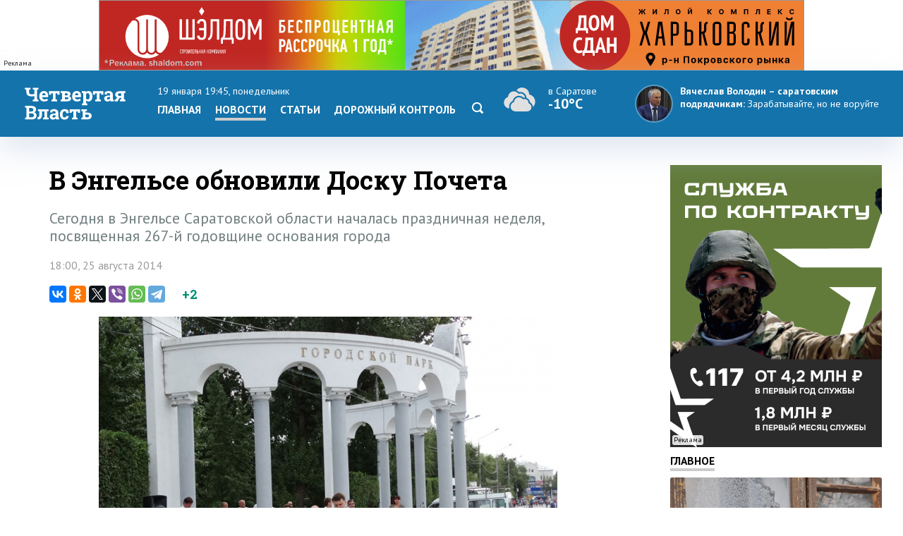

--- FILE ---
content_type: text/html; charset=windows-1251
request_url: https://www.4vsar.ru/news/51881.html
body_size: 10325
content:
<html>
    <head>
	    <title>В Энгельсе обновили Доску Почета</title>
		<meta http-equiv="Content-Type" content="text/html; charset=windows-1251" charset="windows-1251" />
		<link rel="image_src" href="https://www.4vsar.ru/i/news/big/114719.jpg" />
<meta property="og:image" content="https://www.4vsar.ru/i/news/big/114719.jpg" />
		<meta property="og:title" content='В Энгельсе обновили Доску Почета' />
		 
		<meta name="Keywords" lang="ru" content="День города, Доска почета, Энгельс" />
		<meta name="Description" content="Сегодня в Энгельсе Саратовской области началась праздничная неделя, посвященная 267-й годовщине основания города" />
				<link rel="amphtml" href="/amp/51881.html" /><link rel="canonical" href="/news/51881.html"/>		<link rel="apple-touch-icon-precomposed" sizes="57x57" href="/favicon/apple-touch-icon-57x57.png" />
		<link rel="apple-touch-icon-precomposed" sizes="114x114" href="/favicon/apple-touch-icon-114x114.png" />
		<link rel="apple-touch-icon-precomposed" sizes="72x72" href="/favicon/apple-touch-icon-72x72.png" />
		<link rel="apple-touch-icon-precomposed" sizes="144x144" href="/favicon/apple-touch-icon-144x144.png" />
		<link rel="apple-touch-icon-precomposed" sizes="60x60" href="/favicon/apple-touch-icon-60x60.png" />
		<link rel="apple-touch-icon-precomposed" sizes="120x120" href="/favicon/apple-touch-icon-120x120.png" />
		<link rel="apple-touch-icon-precomposed" sizes="76x76" href="/favicon/apple-touch-icon-76x76.png" />
		<link rel="apple-touch-icon-precomposed" sizes="152x152" href="/favicon/apple-touch-icon-152x152.png" />
		<link rel="icon" type="image/png" href="/favicon/favicon-196x196.png" sizes="196x196" />
		<link rel="icon" type="image/png" href="/favicon/favicon-96x96.png" sizes="96x96" />
		<link rel="icon" type="image/png" href="/favicon/favicon-32x32.png" sizes="32x32" />
		<link rel="icon" type="image/png" href="/favicon/favicon-16x16.png" sizes="16x16" />
		<link rel="icon" type="image/png" href="/favicon/favicon-128.png" sizes="128x128" />
		<meta name="application-name" content="Четвертая Власть"/>
		<meta name="msapplication-TileColor" content="#FFFFFF" />
		<meta name="msapplication-TileImage" content="/favicon/mstile-144x144.png" />
		<meta name="msapplication-square70x70logo" content="/favicon/mstile-70x70.png" />
		<meta name="msapplication-square150x150logo" content="/favicon/mstile-150x150.png" />
		<meta name="msapplication-wide310x150logo" content="/favicon/mstile-310x150.png" />
		<meta name="msapplication-square310x310logo" content="/favicon/mstile-310x310.png" />
		<meta name="theme-color" content="#fff" />
		<meta name="yandex-verification" content="26c3d67876f123c7" />
				 
		<link href="//fonts.googleapis.com/css?family=Roboto+Slab:400,700&subset=latin,cyrillic,cyrillic-ext" rel="stylesheet" type="text/css" />
    	<link href="//fonts.googleapis.com/css?family=PT+Sans:400,700,400italic,700italic&subset=latin,cyrillic-ext" rel="stylesheet" type="text/css" />
	     
	    <meta name="viewport" content="width=device-width, initial-scale=1.0, user-scalable=no, minimum-scale=1.0, maximum-scale=1.0" />
		<link href="/templates/default/style/css/reset.css" media="screen" rel="stylesheet" type="text/css" />
		<link href="/templates/default/style/css/style_bg_blue2019.css?06052024" media="screen" rel="stylesheet" type="text/css" />
		<link rel="stylesheet" href="/templates/default/style/css/print.css?161019" type="text/css" media="print" />
		
		 

	    <link href="/templates/default/style/css/adaptive2019.css?180919" media="screen" rel="stylesheet" type="text/css" />
		<script src="https://ajax.googleapis.com/ajax/libs/jquery/2.2.0/jquery.min.js"></script>
		<link href="https://ajax.googleapis.com/ajax/libs/jqueryui/1.8/themes/base/jquery-ui.css" rel="stylesheet" type="text/css"/>
		<script src="/templates/default/js/jquery-ui.min.js"></script>
		<link rel="stylesheet" href="/templates/default/js/datepicker.css" />
		<script src="/templates/default/js/datepicker-ru.js" charset="utf-8"></script>
		<link rel="stylesheet" href="/templates/default/style/css/lightslider.css" />
		<script src="/templates/default/js/lightslider.js"></script>
		<script src="/templates/default/js/jquery.sticky-kit.min.js"></script>
		<script src="/templates/default/js/scripts.js?040920" charset="utf-8"></script>
<!-- Yandex.RTB -->
<script>window.yaContextCb=window.yaContextCb||[]</script>
<script src="https://yandex.ru/ads/system/context.js" async></script>
		<script type="application/ld+json">{"@context":"http://schema.org","@type":"NewsArticle","mainEntityOfPage":{"@type":"WebPage","@id":"https://www.4vsar.ru/news/51881.html"},"headline":"В Энгельсе обновили Доску Почета","name":"В Энгельсе обновили Доску Почета","description":"Сегодня в Энгельсе Саратовской области началась праздничная неделя, посвященная 267-й годовщине основания города","datePublished":"2014-08-25T18:00:00+04:00","dateModified":"2014-08-25T18:00:00+04:00","isAccessibleForFree":"true","author":{"@type":"Organization","name":"Четвертая власть"},"publisher":{"@type":"Organization","name":"Четвертая власть","logo":{"@type":"ImageObject","url":"/templates/default/style/img/amplogo.png","width":"180","height":"180"}}}</script>				 		<script>
						var lightning = true;
					
		function setLightning() {
			$("table.lenta tr.usual").addClass("invisible");
					
					var i = 0;
					$( "table.lenta tr.lightning" ).each(function( index ) {
						if(!$(this).hasClass("daterow"))
						i = i+1;
						if(i > 10)
							 $( this ).addClass("invisible");
							
					});
		}
		
		function setUsual() {
			var i = 0;
					$( "table.lenta tr" ).each(function( index ) {
						i = i+1;
						if(i > 10)
							 $( this ).addClass("invisible");
							
					});
		}
			 $(function() {
	    
				 $('#sandwichA').click(function(){
					 $("#menuCell, #weatherCell").slideToggle(500);
						$(this).toggleClass('open');
					
				});
				
				
				$("input[name='lightning']").on('change', function() {
		 
				 if ($(this).is(':checked')) {
					$.post("/json/lenta.php?usual=0").done();
					$("table.lenta tr.usual").addClass("invisible");
					setLightning();
					lightning = true;
				 } else {
					 $.post("/json/lenta.php?usual=1").done();
					$("table.lenta tr.usual").removeClass("invisible");
					lightning = lightning = false;
					setUsual();
				 }
			 });
				
				
				if(lightning == true ) {
					setLightning();
					 
				
				} else {
					
					 setUsual();
				
				}
				
					 
			});
			
			function showfeed2() {
				if(lightning == true) {
					var i = 0;
					$( "table.lenta tr.lightning.invisible" ).each(function( index ) {
						i = i+1;
						if(i > 10)
							$( this ).addClass("invisible");
						else 
							$( this ).removeClass("invisible");
							
					});
					if(i == 0)
						$("tr.button").css("display", "none");
				} else {
					var i = 0;
					$( "table.lenta tr.lightning.invisible, tr.usual.invisible" ).each(function( index ) {
						i = i+1;
						if(i > 10)
							$( this ).addClass("invisible");
						else 
							$( this ).removeClass("invisible");
							
					});
					if(i == 0)
						$("tr.button").css("display", "none");
				}
				
			}
		</script>
		
			</head>
	<body class="int">	
 
<!-- Yandex.Metrika counter -->
<script type="text/javascript" >
   (function(m,e,t,r,i,k,a){m[i]=m[i]||function(){(m[i].a=m[i].a||[]).push(arguments)};
   m[i].l=1*new Date();k=e.createElement(t),a=e.getElementsByTagName(t)[0],k.async=1,k.src=r,a.parentNode.insertBefore(k,a)})
   (window, document, "script", "https://mc.yandex.ru/metrika/tag.js", "ym");

   ym(217420, "init", {
        clickmap:true,
        trackLinks:true,
        accurateTrackBounce:true,
        webvisor:true,
        trackHash:true
   });
</script>
<noscript><div><img src="https://mc.yandex.ru/watch/217420" style="position:absolute; left:-9999px;" alt="" /></div></noscript>
<!-- /Yandex.Metrika counter -->
 

<!--LiveInternet counter--><script type="text/javascript"><!--
document.write("<a href='http://www.liveinternet.ru/click' "+
"target=_blank><img src='//counter.yadro.ru/hit?t14.10;r"+
escape(document.referrer)+((typeof(screen)=="undefined")?"":
";s"+screen.width+"*"+screen.height+"*"+(screen.colorDepth?
screen.colorDepth:screen.pixelDepth))+";u"+escape(document.URL)+
";"+Math.random()+
"' alt='' title='LiveInternet: показано число просмотров за 24"+
" часа, посетителей за 24 часа и за сегодня' "+
"border='0' width='1' height='1' align='right'><\/a>")
//--></script><!--/LiveInternet-->
 <div class="banner static top2"><div class="adinfo">Реклама</div><noindex>
						
						 
						<div class="resp-container">
							 
								<iframe src="/i/banners/besprozent2/besprozent_1000x100_4vsar_Canvas.html" frameborder="0" scrolling="no"></iframe>
							
						</div></noindex></div>	    <div id="header">
		    <div class="block">
			
			<div class="table">
				<div class="cell">
				    <a href="/"><span id="logo_vector"></span></a>
					<a href="/"><span id="logo_vector_mobile"></span></a>
					<div id="sandwichA">
						<span></span>
						<span></span>
						<span></span>
					</div>
					<div id="sandwich"></div>
					<div id="close"></div>
				</div>
				<div id="menuCell" class="cell">				 <span class="date">19 января 19:45, понедельник</span>
					<ul class="menu">
				<li><a href="/">Главная</a><li><a href="/news" class="selected">Новости</a></li><li><a href="/articles">Статьи</a><li><a href="/dorkontrol">Дорожный контроль</a></li> <li><a href="/searcher" class="search"><svg enable-background="new 0 0 512 512"  id="Layer_1" version="1.1" viewBox="0 0 512 512"   xml:space="preserve" xmlns="http://www.w3.org/2000/svg" xmlns:xlink="http://www.w3.org/1999/xlink"><path d="M497.913,497.913c-18.782,18.782-49.225,18.782-68.008,0l-84.862-84.863c-34.889,22.382-76.13,35.717-120.659,35.717  C100.469,448.767,0,348.312,0,224.383S100.469,0,224.384,0c123.931,0,224.384,100.452,224.384,224.383  c0,44.514-13.352,85.771-35.718,120.676l84.863,84.863C516.695,448.704,516.695,479.131,497.913,497.913z M224.384,64.109  c-88.511,0-160.274,71.747-160.274,160.273c0,88.526,71.764,160.274,160.274,160.274c88.525,0,160.273-71.748,160.273-160.274  C384.657,135.856,312.909,64.109,224.384,64.109z"></path></svg></a></li></ul>
					 
				</div>
				<div id="weatherCell" class="cell" >
					<a href="/weather" class="weatherLink">
						<div class="weather">
							<span><span class="svg" title="Пасмурно"><svg style="height: 40px;" viewBox="0 0 55 38"   xmlns="http://www.w3.org/2000/svg"><path fill-rule="evenodd" clip-rule="evenodd" d="M47.001 23c0-4.84-3.438-8.876-8.004-9.8a9.5 9.5 0 0 0-17.025-5.494 9.91 9.91 0 0 1 3.55 2.474 7.694 7.694 0 0 1 1.934-.25c4.008 0 7.372 3.155 7.868 7.256l.079.65c2.468.902 4.317 3.183 4.635 5.943 2.331 1.25 3.84 3.688 3.956 6.37A9.97 9.97 0 0 0 47.001 23Zm-42 1.27v-.088C5 24.121 4.999 24.058 5 24c.099-3.06 1.936-5.829 4.629-6.963l.821-.347.172-.919C11.363 11.847 14.63 9 18.386 9c2.194 0 4.309.98 5.802 2.687l.673.77.954-.283a5.735 5.735 0 0 1 1.64-.245c2.983 0 5.507 2.389 5.884 5.497a6.91 6.91 0 0 0-1.838.172A8.627 8.627 0 0 0 25.358 15c-4.06 0-7.573 2.9-8.488 6.919-2.938 1.347-4.869 4.39-4.869 7.696 0 .827.123 1.627.35 2.383-3.965-.093-7.35-3.496-7.35-7.728Zm33.869 1.16-.738-.352-.06-.84c-.193-2.701-2.397-4.818-5.019-4.818-.462 0-.93.068-1.392.202l-.809.234-.571-.636A6.637 6.637 0 0 0 25.358 17c-3.188 0-5.96 2.352-6.587 5.593l-.146.76-.696.286c-2.35.963-3.928 3.365-3.928 5.976 0 3.414 2.738 6.187 6 6.385.125.008.377 0 .377 0h15.988c2.96 0 5.635-2.45 5.635-5.518 0-2.163-1.228-4.145-3.131-5.053Z" fill="#E0E0E0"></path></svg></span>  <span class="now">в Саратове</span><br/><span class="temp">-10°C</span></span></div>
					</a>
				</div>
				<div class="cell">
									<div class="quote">
				<a href="https://www.4vsar.ru/news/volodin---saratovskim-podryadchikam-zarabatyvaite-199959/">
				    <img src="/i/news/small/452815.jpg" />
				    
					<span class="author">Вячеслав Володин – саратовским подрядчикам:</span> 				    <span class="text">Зарабатывайте, но не воруйте</span></a>
				</div>
								
				</div>
			 
			
			
			
			 
				
			 </div>
			 
			</div>
		</div>
	 
		<div id="subheader">
		    <div class="block">
			
			  <div class="row">
			  
		 					    <div class="col">
						<span class="date">19 января 19:45						</span>
						<span class="weather">
						
						
						<span>в <a href="/weather">Саратове</a></span> <span title="Пасмурно"><svg style="height: 16px;" viewBox="0 0 55 38"   xmlns="http://www.w3.org/2000/svg"><path fill-rule="evenodd" clip-rule="evenodd" d="M47.001 23c0-4.84-3.438-8.876-8.004-9.8a9.5 9.5 0 0 0-17.025-5.494 9.91 9.91 0 0 1 3.55 2.474 7.694 7.694 0 0 1 1.934-.25c4.008 0 7.372 3.155 7.868 7.256l.079.65c2.468.902 4.317 3.183 4.635 5.943 2.331 1.25 3.84 3.688 3.956 6.37A9.97 9.97 0 0 0 47.001 23Zm-42 1.27v-.088C5 24.121 4.999 24.058 5 24c.099-3.06 1.936-5.829 4.629-6.963l.821-.347.172-.919C11.363 11.847 14.63 9 18.386 9c2.194 0 4.309.98 5.802 2.687l.673.77.954-.283a5.735 5.735 0 0 1 1.64-.245c2.983 0 5.507 2.389 5.884 5.497a6.91 6.91 0 0 0-1.838.172A8.627 8.627 0 0 0 25.358 15c-4.06 0-7.573 2.9-8.488 6.919-2.938 1.347-4.869 4.39-4.869 7.696 0 .827.123 1.627.35 2.383-3.965-.093-7.35-3.496-7.35-7.728Zm33.869 1.16-.738-.352-.06-.84c-.193-2.701-2.397-4.818-5.019-4.818-.462 0-.93.068-1.392.202l-.809.234-.571-.636A6.637 6.637 0 0 0 25.358 17c-3.188 0-5.96 2.352-6.587 5.593l-.146.76-.696.286c-2.35.963-3.928 3.365-3.928 5.976 0 3.414 2.738 6.187 6 6.385.125.008.377 0 .377 0h15.988c2.96 0 5.635-2.45 5.635-5.518 0-2.163-1.228-4.145-3.131-5.053Z" fill="#E0E0E0"></path></svg></span>   <span class="temp">-10°C</span></span>			     
			</span></div>
						 
			<div class="col">	
				<span class="currency">
					<span class="usd">Доллар</span> <b>63.71</b> 					<span  class="euro">Евро</span>	<b>70.02</b>  
									</span>
			</div>
			<div class="col">
				<a href="https://vk.com/4vsar"><img src="/templates/default/style/img/social/vk.png"  alt="vk"  height="22" /></a>
				
			<a href="https://twitter.com/4vsar"><img src="/templates/default/style/img/social/twitter_w.png" alt="twitter"  height="22" /></a>
			<a href="https://www.facebook.com/4vsar.ru/"><img src="/templates/default/style/img/social/facebook.png" alt="facebook"  height="22" /></a>
		 
		 
				<a href="/rss/index.php"><img src="/templates/default/style/img/social/rss.png" alt="rss" height="22" /></a>
						 
						 <form action="/searcher" method="GET"  class="search">
  <input id="search" name="q" type="text" placeholder="Что будем искать?"><input id="search_submit"  type="submit" />
  </form>
			</div>
					 					  </div>

		    </div>
		</div>
		 <div class="matNav">
    	</div> 
	   
<div id="content">
		    <div class="block">
		        <div class="bigleft news">
					<div class="newsWrapper"> 
				      				    <h1 class="mh1">В Энгельсе обновили Доску Почета</h1>
				 				 <div class="pre">Сегодня в Энгельсе Саратовской области началась праздничная неделя, посвященная 267-й годовщине основания города</div>	
				  <p class="date" style="margin-bottom: 20px;">18:00, 25 августа 2014</p>
		<script type="text/javascript" async src="//yastatic.net/es5-shims/0.0.2/es5-shims.min.js" charset="utf-8"></script>
<script type="text/javascript" async src="//yastatic.net/share2/share.js" charset="utf-8"></script>
<div class="share">
 <span class="ya-share2 ya"  data-services="vkontakte,odnoklassniki,twitter,viber,whatsapp,telegram" data-counter=""></span>
 <span class="rating"><span class="score">+2</span>
</span>

</div>
					<div id="slider" style="margin: 20px 0 0 0"> 
					<ul id="lightSlider">
					<li data-thumb="/i/gallery/3067/small/27945.jpg"><img src="/i/gallery/3067/big/27945.jpg"  style="display: block;    margin: 0 auto; width: auto;    max-width: 100%; width: auto;    max-width: 100%;" title="В Энгельсе обновили Доску Почета" /></li><li data-thumb="/i/gallery/3067/small/27946.jpg"><img src="/i/gallery/3067/big/27946.jpg"  style="display: block;    margin: 0 auto; width: auto;    max-width: 100%; width: auto;    max-width: 100%;" title="В Энгельсе обновили Доску Почета" /></li><li data-thumb="/i/gallery/3067/small/27947.jpg"><img src="/i/gallery/3067/big/27947.jpg"  style="display: block;    margin: 0 auto; width: auto;    max-width: 100%; width: auto;    max-width: 100%;" title="В Энгельсе обновили Доску Почета" /></li><li data-thumb="/i/gallery/3067/small/27948.jpg"><img src="/i/gallery/3067/big/27948.jpg"  style="display: block;    margin: 0 auto; width: auto;    max-width: 100%; width: auto;    max-width: 100%;" title="В Энгельсе обновили Доску Почета" /></li><li data-thumb="/i/gallery/3067/small/27949.jpg"><img src="/i/gallery/3067/big/27949.jpg"  style="display: block;    margin: 0 auto; width: auto;    max-width: 100%; width: auto;    max-width: 100%;" title="В Энгельсе обновили Доску Почета" /></li>			         
        
    </ul></div>
					<div id="text"><p>
	Сегодня в Энгельсе Саратовской области началась праздничная неделя, посвященная 267-й годовщине основания города. Традиционно в первый ее день состоялось торжественное открытие обновленной Доски Почета района.</p><div class="YaDirect seealso_banner"><!-- Yandex.RTB R-A-168646-4 -->
<div id="yandex_rtb_R-A-168646-4"></div>
<script type="text/javascript">
    (function(w, d, n, s, t) {
        w[n] = w[n] || [];
        w[n].push(function() {
            Ya.Context.AdvManager.render({
                blockId: "R-A-168646-4",
                renderTo: "yandex_rtb_R-A-168646-4",
                async: true
            });
        });
        t = d.getElementsByTagName("script")[0];
        s = d.createElement("script");
        s.type = "text/javascript";
        s.src = "//an.yandex.ru/system/context.js";
        s.async = true;
        t.parentNode.insertBefore(s, t);
    })(this, this.document, "yandexContextAsyncCallbacks");
</script></div>
<p>
	В церемонии открытия приняли руководители района <strong>Дмитрий Лобанов, Андрей Куликов</strong>, глава&nbsp; Энгельса <strong>Сергей Горевский</strong>, представители депутатского корпуса, общественность, жители района.<br />
	Обращаясь к представителям лучших трудовых коллективов и самым достойным гражданам, получившим свидетельства о занесении на Доску почета, Дмитрий Лобанов подчеркнул, что их успехи преумножают славу родного края. &laquo;У всех вас золотые руки и волевой характер. За вашими достижениями стоят годы кропотливого труда. Каждый из вас - это гордость и достояние Энгельса&raquo;, - сказал он в своем выступлении.</p>
<p>
	На Доску почета были занесены 13 предприятий, организаций и учреждений Энгельсского района и 13 имен покровчан, внесших весомый вклад в развитие и процветание муниципалитета.</p>
<p>
	Пятый год подряд на церемонии открытия обновлённой Доски Почёта вручается переходящий Кубок &laquo;За трудовые достижения&raquo;. В этом году этой награды удостоено ОАО Энгельсское опытно-конструкторское бюро &laquo;Сигнал&raquo; им. А.И. Глухарева. Также новыми именами пополнилась районная Книга Почёта.<br />
	Звания &laquo;Почётный гражданин Энгельсского муниципального района&raquo; присвоены доктору технических наук, заместителю директора по организационно-воспитательной работе Энгельсского технологического института СГТУ им. Ю.А. Гагарина <strong>Марине Кардаш</strong> и ветерану профсоюзного движения работников здравоохранения Энгельсского района, отличнику здравоохранения <strong>Александре&nbsp; Шаповаловой</strong>.</p>
<p>
	Впереди еще 6 праздничных дней, каждый из которых порадует калейдоскопом творческих проектов и шоу-программ. В программу праздничного дня 30 августа будут включены карнавальная зарисовка &laquo;Путешествие по миру сказок народов Покровска&raquo;, выступление сводного хора школ искусств Энгельсского муниципального района, праздничное шествие &laquo;Город нашей гордости!&raquo; Кульминацией мероприятий, посвященных главному празднику покровчан, станет выступление певицы <strong>Нюши</strong> и фейерверк.</p>
</p></div><div class="telegram-welcome"><span class="text">Не пропустите главное - подпишитесь на Telegram-канал</span> <a href="https://t.me/Vlast4plus"><span class="t-icon"></span>Подписаться</a></div> <div class="share shareBottom">
 <a class="print" onclick="window.print();"></a>
 <span class="ya-share2 ya"  data-services="vkontakte,odnoklassniki,twitter,viber,whatsapp,telegram" data-counter=""></span>
 <span class="rating">Оцените новость<span class="score">+2</span>
 <a onclick="rating(51881, 'minus');"  class="minus"><img src="/templates/default/style/img/minus.png" /></a> <a onclick="rating(51881, 'plus');" class="plus"><img src="/templates/default/style/img/plus.png" /></a></span>

</div>
 <p class="tags"><a href="/tags/engels.html">Энгельс</a>, <a href="/tags/den-goroda.html">День города</a>, <a href="/tags/doska-pocheta.html">Доска почета</a></p>	 <!-- Yandex.RTB R-A-168646-2 -->
<div class="YaDirect" id="yandex_rtb_R-A-168646-2"></div>
<script type="text/javascript">
    (function(w, d, n, s, t) {
        w[n] = w[n] || [];
        w[n].push(function() {
            Ya.Context.AdvManager.render({
                blockId: "R-A-168646-2",
                renderTo: "yandex_rtb_R-A-168646-2",
                async: true
            });
        });
        t = d.getElementsByTagName("script")[0];
        s = d.createElement("script");
        s.type = "text/javascript";
        s.src = "//an.yandex.ru/system/context.js";
        s.async = true;
        t.parentNode.insertBefore(s, t);
    })(this, this.document, "yandexContextAsyncCallbacks");
</script>
 	 		 <div class="related"> 
			            <h1>Похожие публикации</h1>
			 
						<div class="relatedblock"><div class="wrap"><div><a href="/news/v-engelse-iz-za-krestnogo-hoda-172463/"><div class="img"><img src="/i/news/big/398833.jpg"  alt="В Энгельсе из-за крестного хода изменят схему движения автобуса" title="В Энгельсе из-за крестного хода изменят схему движения автобуса" /></div></a></div><div><a href="/news/v-engelse-iz-za-krestnogo-hoda-172463/"><h2>В Энгельсе из-за крестного хода изменят схему движения автобуса</h2></a></div></div></div><div class="relatedblock"><div class="wrap"><div><a href="/news/v-engelse-srabotala-sistema-pvo-172049/"><div class="img"><img src="/i/news/big/397875.jpg"  alt="В Энгельсе сработала система ПВО. Проверяются сообщения о взрывах" title="В Энгельсе сработала система ПВО. Проверяются сообщения о взрывах" /></div></a></div><div><a href="/news/v-engelse-srabotala-sistema-pvo-172049/"><h2>В Энгельсе сработала система ПВО. Проверяются сообщения о взрывах</h2></a></div></div></div><div class="relatedblock"><div class="wrap"><div><a href="/news/v-engelse-v-dtp-postradali-171872/"><div class="img"><img src="/i/news/big/397435.jpg"  alt="В Энгельсе в ДТП пострадали водители «Лады» и «Опеля»" title="В Энгельсе в ДТП пострадали водители «Лады» и «Опеля»" /></div></a></div><div><a href="/news/v-engelse-v-dtp-postradali-171872/"><h2>В Энгельсе в ДТП пострадали водители «Лады» и «Опеля»</h2></a></div></div></div>						 
						 </div>
	
			

 
			 
					 
	</div>
			 
				</div>
				<div class="right"> 
				
				<div class="banner static c9   b10 />
				"><div class="adinfo">Реклама</div><noindex><a href="https://contract.gosuslugi.ru/" target="_blank"><img src="/i/banners/banner_1768395017.png"  width="300"  height="400"  border="0" title="" alt=""></a></noindex></div>				<div class="heading"><a href="/main">Главное</a></div>
						 				<div class="article"><a href="/news/v-saratovskoi-oblasti-moroz-nemnogo-203932/">
				    <div class="imgWrap"><img src="/i/news/big/460288.jpg"  alt="В Саратовской области мороз немного отступит и вернется в конце недели" title="В Саратовской области мороз немного отступит и вернется в конце недели"  /></div>
					<div>
						
						 
							<p><h2>В Саратовской области мороз немного отступит и вернется в конце недели</h2></p>
						 
						</a>
					</div>
				</div> 
								<div class="article"><a href="/news/tysyachi-saratovcev-okynylis-v-proryb-203921/">
				    <div class="imgWrap"><img src="/i/news/big/460264.jpg"  alt="Тысячи саратовцев окунулись в прорубь в честь праздника Крещения" title="Тысячи саратовцев окунулись в прорубь в честь праздника Крещения"  /></div>
					<div>
						
						 
							<p><h2>Тысячи саратовцев окунулись в прорубь в честь праздника Крещения</h2></p>
						 
						</a>
					</div>
				</div> 
								<div class="article"><a href="/news/v-engelse-na-pojare-v-203915/">
				    <div class="imgWrap"><img src="/i/news/big/460252.jpg"  alt="В Энгельсе на пожаре в десятиэтажке погиб грудной ребенок" title="В Энгельсе на пожаре в десятиэтажке погиб грудной ребенок"  /></div>
					<div>
						
						 
							<p><h2>В Энгельсе на пожаре в десятиэтажке погиб грудной ребенок</h2></p>
						 
						</a>
					</div>
				</div> 
								 
			 
				  	<div class="heading"><span>Популярное</span></div>
								<div class="section">
				<div class="tabs">
				    <a class="selected">за 24 часа</a><a>за неделю</a>									</div>
							 
				<div class="box visible"><ul class="pop">				    <li>
					    <span class="place">1</span>
					    <a href="/news/nad-saratovskoi-oblastu-likvidirovali-29-203911/" class="title">Над Саратовской областью ликвидировали 29 БПЛА</a> 
		 
					</li>
				 				    <li>
					    <span class="place">2</span>
					    <a href="/news/depytat-kalinin-zayavil-o-namerenii-203922/" class="title">Депутат Калинин заявил о намерении проверить реготделение «Справедливой России»</a> 
		 
					</li>
				 				    <li>
					    <span class="place">3</span>
					    <a href="/news/glava-sk-izychit-opravdanie-gycylyaka-203914/" class="title">Глава СК изучит оправдание Гуцуляка по делу о самоуправстве в «Волжском прайде»</a> 
		 
					</li>
				 				    <li>
					    <span class="place">4</span>
					    <a href="/news/izvestnyi-avtobloger-posetil-selo-loh-203918/" class="title">Известный автоблогер посетил село Лох и подарил машину волонтеру</a> 
		 
					</li>
				 				    <li>
					    <span class="place">5</span>
					    <a href="/news/v-saratovskoi-oblasti-17-ychastnikov-203930/" class="title">В Саратовской области 17 участников СВО получили работу в органах власти</a> 
		 
					</li>
				 </ul></div><div class="box"><ul class="pop">				    <li>
					    <span class="place">1</span>
					    <a href="/news/v-saratovskoi-oblasti-ojidaut-tymany-203777/" class="title">В Саратовской области ожидают туманы и снежные заносы</a> 
		 
					</li>
				 				    <li>
					    <span class="place">2</span>
					    <a href="/news/pod-pygachevom-legkovyshky-razorvalo-na-203793/" class="title">Под Пугачевом легковушку разорвало на части после ДТП с фурой. Двое погибли</a> 
		 
					</li>
				 				    <li>
					    <span class="place">3</span>
					    <a href="/news/my-v-shoke-saratovskii-syd-203893/" class="title">«Мы в шоке!». Саратовский суд оправдал Михаила Гуцуляка по делу о самоуправстве</a> 
		 
					</li>
				 				    <li>
					    <span class="place">4</span>
					    <a href="/news/depytat-saratovskoi-obldymy-artem-chebotarev-203902/" class="title">Депутат Саратовской облдумы Артем Чеботарев выходит из «Справедливой России»</a> 
		 
					</li>
				 				    <li>
					    <span class="place">5</span>
					    <a href="/news/v-saratove-engelse-i-balashove-203824/" class="title">В Саратове, Энгельсе и Балашове намерены пересмотреть приватизацию ряда объектов</a> 
		 
					</li>
				 </ul></div>			 </div>
			 		<div id="smi_teaser_10882">
    <center><a href="http://24smi.info">Новостной агрегатор 24СМИ</a></center>
</div>

<script type="text/JavaScript" encoding="utf8">
 (function() {
 var sm = document.createElement("script");
 sm.type = "text/javascript";
 sm.async = true;
 sm.src = "//jsn.24smi.net/1/e/10882.js";
 var s = document.getElementsByTagName("script")[0];
 s.parentNode.insertBefore(sm, s);})();
</script>
<style>
.smiimg10882 img {
    width: 100%;
}
</style>
				 
				 <div class="sticky"></div>
				 </div> 
			</div>
		</div> 
<div id="socialLine">
	<div class="block"> 
		<div class="footer-social-icons">
				<a class="footer-social-vk" href="https://vk.com/4vsar" target="_blank"></a>
				 
                <a class="footer-social-ok" href="https://ok.ru/group/51983309078618" target="_blank"></a>
				<a class="footer-social-tw" href="https://twitter.com/4vsar/" target="_blank"></a>
            </div>
	</div>
</div>
 
<div id="footer">
		    <div class="block"><!-- Yandex.Metrika informer -->
<a href="https://metrika.yandex.ru/stat/?id=217420&amp;from=informer"
target="_blank" rel="nofollow"><img src="https://informer.yandex.ru/informer/217420/3_1_FFFFFFFF_EFEFEFFF_0_pageviews"
style="width:88px; height:31px; border:0;" align="right" alt="Яндекс.Метрика" title="Яндекс.Метрика: данные за сегодня (просмотры, визиты и уникальные посетители)" class="ym-advanced-informer" data-cid="217420" data-lang="ru" /></a>
<!-- /Yandex.Metrika informer --> 
<a href="https://webmaster.yandex.ru/sqi?host=www.4vsar.ru"><img width="88" height="31" alt="" align="right"  border="0" style="margin-right: 5px" src="https://yandex.ru/cycounter?www.4vsar.ru&theme=light&lang=ru"/></a>
			 <span class="age" style="top: 16px;right: 210px;">18+</span>
			    <ul class="topmenu">
				    <li><a href="/contacts">Контакты</a></li>  
										<li><span><span href="tel:+78452659977">+7 (8452) 65-99-77</span> и <span  href="tel:+78452659967">65-99-67</span></span></li>
					<li><a  href="mailto:4vsaratov@gmail.com" style="color:#1473ab">4vsaratov@gmail.com</a></li> 
				</ul></div>
				<div style="clear: both; height: 1px; background: #ccc">&nbsp;</div>
				 <div class="block">
				 
				<p>Интернет-газета "Четвертая Власть"
Cвидетельство о регистрации СМИ Эл №ФС77-45905 от 20 июля 2011 года, выдано Федеральной службой по надзору в сфере связи, информационных технологий и массовых коммуникаций.</p>
<p>При любом использовании материалов гиперссылка на сайт обязательна.</p>
<p>Мнение авторов публикаций может не совпадать с позицией редакции. За содержание материалов, размещенных в разделах "Блоги" и "Свободная трибуна", а также за комментарии пользователей ресурса редакция ответственности не несет.
</p>
<p>Учредитель ООО «МедиаСтар». Директор &mdash; Гурин Николай Александрович. Главный редактор &mdash; Майоров Максим Петрович</p>
<p><a href="/privacy-policy" style="color: #333">Политика конфиденциальности</a></p>
 
   			</div>
		</div>
		<div id="topbutton">
		<a id="linkbutton"><i></i><span id="text">наверх</span></a><a href="/" class="home"><img src="/templates/default/style/img/home.png" title="На главную" /></a>
	</div>
 		<link rel="stylesheet" href="/js/fancybox3/jquery.fancybox.min.css" />
		<script src="/js/fancybox3/jquery.fancybox.min.js"></script>
		<script src="/js/notify.min.js?1801"></script>
				<script src="/js/comments/comments.js?200521-1"></script>
		<link href="/js/comments/comments.css?200521-1" media="screen" rel="stylesheet" type="text/css" /> 

				<script type="text/javascript">
 	function loadComments() {
			 
			widget();
			$(".commnetsPanel").remove();
			var url =  window.location.href;
					
					var r = url.search( /#comments/i );
					  if(r == "-1") { 
						history.pushState(null, null,  url + "#comments");
						ym(217420, 'hit', url + '#comments', {referer: url});
					  }
		}
	 
			 	if(location.hash === '#comments') {
  comments(51881);
 		$target = $("#comments");

	 $('html, body').animate({ scrollTop: $("#comments").offset().top }, 500); 
	 

 

		 
		}
				 
		$(function() {
		 		$("#slider").css("width", $("#slider").css("width"));
		
		if($("#slider").css("width") != '700px') {
 
	 $( "#lightSlider li img" ).each(function() {
	 $(this).css('width', 'auto');
$(this).css('max-width', '100%');
$(this).css('max-height', false);
});
		}
		
		$('#lightSlider').lightSlider({
    gallery: true,
    item: 1,
    loop:true,
	 adaptiveHeight: true,
	
    slideMargin: 0,
    thumbItem:5});
 
		
 
 	

	
	 });
 
</script>
 
	</body>
	 
</html>

--- FILE ---
content_type: text/css
request_url: https://www.4vsar.ru/templates/default/style/css/adaptive2019.css?180919
body_size: 3240
content:
 

 @media screen and (max-width: 480px) {
 .print { display: none }
 .top { height: auto; max-height: 100px}
 .top img { width: 100%; height: auto;}
  .top iframe { width: 100%; height: auto;   min-width: 100%; 
        width: 100px;
        *width: 100%; }
 .swf { display: none}
 .c11 { padding-bottom: 1em}
 .c1 { padding-right: 0;}
 .invisible { display: none}
 #topbutton { display: none !important }
 .matNav { display: none}
 .block { width: auto}
 .quote { display: none}
  #menu { display: none}
  
    .heading i { display: block; height: 1em;}
    .heading a.button { float: none; margin: 0.5em 0;}
      
  .int   .block { width: auto !important}
  .leftcenter { display: block; padding-right: 0;}
    .leftcenter { display: block;}
	#comments { margin-left: 0}
  .table {display: block;   }
	    	.colspan .infographic  .cell { display: block; width: auto }
			.lenta td.load { border: none; text-align: center; padding-right: 0 !important;}
	 
     .lenta td:last-child { padding-right: 0}
 		.lenta td.load a {     display: block; 
    text-align: center;
    font-weight: normal;
    text-align: center;
    padding: 0.5em 0;
     margin-top: 1em;
    background-color: #fafafa;
    color: #3968a3;
    cursor: pointer;
    border-radius: 2px;
    transition: background .15s ease-out;}
			.colspan .infographic  .cell:last-child { padding-left: 0}
		.colspan .infographic  .cell:first-child { padding-right: 0}
			.lenta .button { display: table-row}
			#scf { display: none}
			
			.relatedblock .wrap div { display: table-cell; vertical-align: top; }
			
			  .relatedblock img { width: 90px; margin-right: 0; margin-right: 1em; height: auto;    
	transition: none;  }
			.relatedblock:hover img {overflow: hidden;	 
	transform: none; }
				  .relatedblock { display: table;
 width: 100%;
     }
		.relatedblock a {text-decoration: none; }
		 
		.relatedblock  .wrap { margin: 0 0 2em 0;    }
	.relatedblock h2 {  text-decoration: none; color: #000; font-family: 'Roboto Slab'; text-decoration: none; font-size: 1.2em; line-height: 120%}
				.matRight {
    display: inline-block;
    width: 32px;
    height: 64px;
    background: url(../img/pagenav.png) -32px 0 no-repeat;
    position: fixed;
    top: 46%;
    right: 0;
    z-index: 1000;
}
  .colspan {display: block;  padding-right: 0;  width: auto; padding-left: 0; padding-right: 0;}
  .center { display: block; width: auto; padding-left: 0; padding-right: 0;}
  .right { display: block; width: auto; padding-left: 0; padding-right: 0;}
    .bigleft { display: block; padding: 0; width: auto;}
  #mainnews { height: auto}
  #mainnews .bigitem { width: 100%;  }
    #mainnews .first { width: 100%;  }
   #mainnews .bigitem {  display: block; position: relative;  width: auto;  height: auto;}
     #mainnews .bigitem img { width: 100% !important; min-height: none; height: auto !important; margin: 0}
	 .share { margin: 0}
	 .shareBottom .rating { display: block; padding: 1em 0 0 0; }
	 .shareBottom  { margin-bottom: 1em;}
	 .page { margin: 0}
	     #mainnews .bigitem .caption {   text-align: left; padding: 10px; bottom: 0; left: 0; width: auto; 
transition: background 5s ease;
 background: -moz-linear-gradient(top, rgba(0,0,0,0) 0%, rgba(0,0,0,0.65) 100%); /* FF3.6-15 */
background: -webkit-linear-gradient(top, rgba(0,0,0,0) 0%,rgba(0,0,0,0.65) 100%); /* Chrome10-25,Safari5.1-6 */
background: linear-gradient(to bottom, rgba(0,0,0,0) 0%,rgba(0,0,0,0.65) 100%); /* W3C, IE10+, FF16+, Chrome26+, Opera12+, Safari7+ */
filter: progid:DXImageTransform.Microsoft.gradient( startColorstr='#00000000', endColorstr='#a6000000',GradientType=0 );}
		 #mainnews .bigitem .caption h2 {font-size: 1.4em; border: none; text-shadow: 1px 1px 1px #000}
		  #mainnews .bigitem .short { display: none}
		 
		    #mainnews .item .caption {  position: relative;  text-align: left; padding: 10px;  margin: auto;
 
  top: 0; left: 0; bottom: 0; right: 0; width: auto; background: none}
		 #mainnews .item   h2 {font-size: 1.2em; border: none; text-shadow: 1px 1px 1px #000}
		 #mobilelogo { display: block;}
		 #logo { display: none}
   #mainnews .item {   background: #000; position: relative;  width: 100%; height: auto; right: 0; top: 0;}
    #mainnews .item a {text-decoration: none }
 #mainnews .item img { -webkit-transition: .3s ease-in-out;
	transition: .3s ease-in-out; opacity: 0.5; width: 100%; margin: -60px 0 0 0; position: absolute; top: 0; left: 0; height: auto; }
  #mainnews .item:hover img { opacity: 1;}
 #header, #footer { min-width: inherit}
#footer ul.topmenu li { display: block;}
	#mainnews .second { width: auto;}
	#mainnews .first {width: auto;}
		#mainnews .third { width: auto;}
			#mainnews .fifth { width: auto;}
				#mainnews .fifth { width: auto;}
				#subheader { margin: 15px 0 10px 0;}
				#subheader h1 { font-size: 2em; text-align: left}
				 
	#subheader .block .col:nth-child(2) {   display: none;}
		#subheader .block .col:last-child img { display: none}  
	#subheader .search input[type="text"]:focus { width: 89%; margin-left: 2em}
	#subheader .block .col { text-align: left; width: auto;}
	 
	#subheader .weather span.temp { display:inline}
 .archiveNavigator { float: none; padding-top: 0; text-align: center; display: block  }
  .archiveNavigator a span {display: none; }
  
 
		#header { padding: 10px 0 } 
		#subheader .currency span.dynamic  { display: none}
	.lenta td .img img { width: 100%; float: none; clear: both; padding: 0; }
	.lenta td .img { display: block; width: 100%; margin: 0 0 10px 0;}
	.lenta td .img span img { clear: none; padding: 0}
	.lenta td a { display: block;   clear: both}
	.lenta td:first-child { padding: 0 10px 10px 0 }
	.prevdate { font-size: 0.8em}
		.prevdate  span.t { display: none}
		.prevdate td { width: auto}
	 #sandwich { display: block}
	  
	 #menu { position: fixed; z-index: 1000; top: -10px; left: 0; padding: 20px; width: 100%; height: auto; min-height: 100%;   box-sizing: border-box;  background: rgba(0,0,0, 0.85)}
	 #menu ul.menu { margin-top: 40px;     margin-right: 0;}
	 #header li a {   border-bottom: 1px solid #333; padding: 10px 0; display: block; color: #fff; font-size: 1.2em}
	 #header li a.selected { color: #fff }
	 #header li  { display: block;
    margin: 0 0 0 0;  padding: 0;
 text-align: center;
    }
	 #header ul { position: relative; top: 0;
    left: 0; margin-right: 20px;}
 #close { display: block;}
 
 .news #text img { width: 100% !important; height: auto  !important;}
  #text ol { margin-left: 30px; }
 #text ul { margin-left: 30px; }
  #text table { margin-left: 0; }
 	.news p.date { margin: 0; color: #999; font-size: 1em;  }
		.news #social {  margin: 0; }
		.news #social img { width: 100%}
		 h1 {line-height: 120%; font-family: 'Roboto Slab'; text-decoration: none;  font-weight: bold; color: #000;  font-size: 1.6em;  margin: 0 0 20px 0}
		.news h2 { margin: 0 0 10px 0; }	
			.news  h1 {line-height: 120%; font-family: 'Roboto Slab'; text-decoration: none;  font-weight: bold; color: #000;  font-size: 1.6em; margin: 0 0 20px 0;  }
			.news ul { margin: 0 }
				.news #vote { margin: 0}
				.related { margin: 0}
				.related h1 { color: #1473ab}
				.related .lenta { width: 100%}
				.related .lenta h2 { font-size: 0.9em;}
				.related .lenta  td:first-child { padding: 0}
				.news .pre   {    line-height: 120%; font-size: 1.5em; color: #717e7f; font-family: 'PT Sans', serif; margin: 0 0 20px 0; }
				.news p { font-size: 1.4em; margin-left: 0; margin-right: 0; right: 0;  }
				.news blockquote p { font-size: 1.6em}
				.news #img { margin: 20px 0 0 0; min-width: 100%; }
				.seealso_banner { display: none}
 .seealso { background: #eee;  float: none; width: 100%; margin: 10px 0 10px 0 }
  .seealso p { display: none}
    .seealso img { display: none}
	.seealso a  div { padding-top: 0;}
 .card { width: 100% } 
 .column { width: 100%; display: block;}
 	.forecast table { width: 100%;}
	
	.wide .search { padding: 20px 0; margin: 0}
	.wide .search span { display: none;}
	.wide  .search input  { margin: 0}
 .nowrap { white-space: normal}
 a.commnetsPanel { margin-left: 0; font-size: 1.2em }
 .showcats { display: block; padding-left: 1em;font-family: 'Roboto Slab'; }
 .subcats  { display: none;  padding-left: 1em; margin-bottom: 2em; -webkit-column-count: 1; /* Chrome, Safari, Opera */
    -moz-column-count: 1; /* Firefox */
    column-count: 1;}
 
 }
 
 
 
 @media screen and (max-width: 480px) and (orientation:landscape) {
  .print { display: none }
  #menu { position: absolute; }
 }


 
 
 @media screen and (max-width: 1200px) {
 
 
 #text {
    padding-right: 0;
}
 .int #content .block {  width: 960px }
		.int #header .block {  width: 960px; }
		.int #footer .block {  width: 960px; }
		.int  .block {    width: 960px;}
 #header .cell:first-child {
    width: 120px;
    padding-right: 20px;
}
 #header .cell:last-child {
	paddin-left: 20px;
	width: 300px;display: none !important
 }
  #header {
 min-height: 64px;
 }
 .weatherCell {  }
 #mainnews .first {
	border-radius: 0;
    width: 450px;
    height: 244px;
 
}
#mainnews .bigitem .caption div.short {
display: none;
}
.bigitem .caption h2 {
    
    font-size: 1.5em;
}
.bigitem .caption  {
    
    padding: 20px;
}
 
#mainnews {
     
    height: 245px;
}

#mainnews .item {
    border-radius: 0px;
    height: 122px;
    width: 255px;
}

#mainnews .item img {
    
    width: 100%;
    height: auto;
}
.item .caption h2 {
    font-size: 15px;
	}
#mainnews .caption {
	height: auto
}
.second { 
right: 255px !important;}
.fifth {
     
    top: 122px !important;
}
.fourth {
    right: 255px !important;
 
    top: 122px !important;
}
#mainnews { height: 245px;  }
#mainnews .first img {
	width: auto; height: 244px;margin-left: 0; min-height: 0
}
#mainnews .caption {
    height: auto;
    width: 100%;
    box-sizing: border-box;
}
 }
 
 @media screen and (max-width: 480px) {
 
 #header .search {
 
    margin: 0 auto;
 
}
 #mainnews { height: auto; margin-bottom: 20px;}
  #text {
    padding-right: 0;
}
  #mainnews .first {
 
    width: 100%;
    height: auto;
 
}
#header span.date { display: none }

#header .cell:first-child {
   
    text-align: left;
}

#mainnews .item { 
width: 100%; height: auto; position: relative; top:0 !important; left: 0;
margin-top: 10px; background: #fff; overflow: unset; min-height: 57px;
}
#mainnews .item .caption { padding: 0; background: none }
#mainnews .item .caption h2 { text-shadow: none; color: #1473ab; position: relative; top: 0; left: 0; width: 100%; padding-left: 110px;}

#mainnews .item img { border-radius: 3px; position: absolute; width: 100px; height: auto; opacity: 1; margin: 0; top: 0; left: 0}
 	#logo_vector {
				display: inline-block;
   height: 40px;
    width: 113;
    background: url(/templates/default/style/img/logo_2_rows.svg) center center;
    background-size: 113px 40px;
    background-repeat: no-repeat;
    border-bottom: none;
				}
 #content { margin-top: 0}
#header .cell {
	width: 100%;
	display: block;
	text-align: center;
}
#header  #menuCell { display: none    }
#header #weatherCell { display: none  }

#header li {
	margin: 20px 0 !important;
    text-align: center;
	
}
#header li a { padding: 5px 0; border: none; display: inline}

#header li span.search { display: block;
    margin: 0 auto; }
#close { display: none}

.lenta td:first-child {
    padding: 0 10px 10px 10px;
}
#sandwichA {
    width: 32px;
    height: 32px;
    top: 10px;
    right: 20px;
	position: absolute;
    z-index: 1000;
    -webkit-transform: rotate(0deg);
    -moz-transform: rotate(0deg);
    -o-transform: rotate(0deg);
    transform: rotate(0deg);
    -webkit-transition: .5s ease-in-out;
    -moz-transition: .5s ease-in-out;
    -o-transition: .5s ease-in-out;
    transition: .5s ease-in-out;
    cursor: pointer;
}
 #sandwichA span {
  display: block;
  position: absolute;
  height: 4px;
  width: 100%;
  background: #fff;
  border-radius: 9px;
  opacity: 1;
  left: 0;
  -webkit-transform: rotate(0deg);
  -moz-transform: rotate(0deg);
  -o-transform: rotate(0deg);
  transform: rotate(0deg);
  -webkit-transition: .25s ease-in-out;
  -moz-transition: .25s ease-in-out;
  -o-transition: .25s ease-in-out;
  transition: .25s ease-in-out;
}

#sandwichA span:nth-child(1) {
  top: 0px;
  -webkit-transform-origin: left center;
  -moz-transform-origin: left center;
  -o-transform-origin: left center;
  transform-origin: left center;
}

#sandwichA span:nth-child(2) {
  top: 10px;
  -webkit-transform-origin: left center;
  -moz-transform-origin: left center;
  -o-transform-origin: left center;
  transform-origin: left center;
}

#sandwichA span:nth-child(3) {
  top: 20px;
  -webkit-transform-origin: left center;
  -moz-transform-origin: left center;
  -o-transform-origin: left center;
  transform-origin: left center;
}

#sandwichA.open span:nth-child(1) {
  -webkit-transform: rotate(45deg);
  -moz-transform: rotate(45deg);
  -o-transform: rotate(45deg);
  transform: rotate(45deg);
  top: -3px;
  left: 0;
}

#sandwichA.open span:nth-child(2) {
  width: 0%;
  opacity: 0;
}

#sandwichA.open span:nth-child(3) {
  -webkit-transform: rotate(-45deg);
  -moz-transform: rotate(-45deg);
  -o-transform: rotate(-45deg);
  transform: rotate(-45deg);
  top: 20px;
  left: 0px;
}

#close { display: none;}
#sandwich { display: none;}

 .lentaCheckbox { display: block;  }
}

--- FILE ---
content_type: image/svg+xml
request_url: https://www.4vsar.ru/templates/default/style/img/logo_2_rows.svg
body_size: 13055
content:
<?xml version="1.0" encoding="UTF-8" standalone="no"?>
<svg
   xmlns:dc="http://purl.org/dc/elements/1.1/"
   xmlns:cc="http://creativecommons.org/ns#"
   xmlns:rdf="http://www.w3.org/1999/02/22-rdf-syntax-ns#"
   xmlns:svg="http://www.w3.org/2000/svg"
   xmlns="http://www.w3.org/2000/svg"
   id="svg6"
   version="1.1"
   fill-rule="evenodd"
   viewBox="0 0 127.559 42.5197"
   height="42.5197pt"
   width="127.559pt">
  <metadata
     id="metadata12">
    <rdf:RDF>
      <cc:Work
         rdf:about="">
        <dc:format>image/svg+xml</dc:format>
        <dc:type
           rdf:resource="http://purl.org/dc/dcmitype/StillImage" />
      </cc:Work>
    </rdf:RDF>
  </metadata>
  <defs
     id="defs10" />
  <g
     id="g4">
    <path
       id="path2"
       d="M 13.8317 16.5311L 15.5358 16.2006L 15.5358 12.2854C 15.044 12.4055 14.4961 12.4957 13.8954 12.5558C 13.2948 12.6196 12.7579 12.6496 12.2888 12.6496C 10.3255 12.6496 8.80526 12.2253 7.7315 11.3732C 6.65802 10.5248 6.12113 9.20721 6.12113 7.42422L 6.12113 4.71004L 4.40561 4.37981L 4.40561 2.4429L 9.32315 2.4429L 11.0387 2.4429L 11.0387 4.37981L 9.32315 4.71004L 9.32315 7.42422C 9.32315 8.46765 9.55587 9.18482 10.0253 9.58252C 10.4944 9.97682 11.249 10.1758 12.2888 10.1758C 12.7468 10.1758 13.2797 10.1458 13.8917 10.082C 14.5035 10.0179 15.0517 9.92806 15.5358 9.81156L 15.5358 4.71004L 13.8317 4.37981L 13.8317 2.4429L 15.5358 2.4429L 18.7452 2.4429L 20.4608 2.4429L 20.4608 4.37981L 18.7452 4.71004L 18.7452 16.2006L 20.4608 16.5311L 20.4608 18.4567L 13.8317 18.4567L 13.8317 16.5311zM 27.1142 18.6894C 25.3987 18.6857 24.0287 18.1375 23 17.0376C 21.9753 15.9378 21.4611 14.5414 21.4611 12.8483L 21.4611 12.4092C 21.4611 10.6413 21.9489 9.18482 22.9175 8.04359C 23.8898 6.89868 25.1923 6.32806 26.8291 6.33543C 28.4355 6.33543 29.6819 6.81987 30.5677 7.78819C 31.4538 8.75679 31.9003 10.067 31.9003 11.7147L 31.9003 13.464L 24.7944 13.464L 24.772 13.5278C 24.8318 14.3124 25.0946 14.9581 25.5603 15.465C 26.0257 15.9715 26.6562 16.2232 27.4558 16.2232C 28.1653 16.2232 28.7583 16.1518 29.2277 16.0092C 29.6969 15.8666 30.2074 15.6413 30.7667 15.3334L 31.6338 17.3117C 31.142 17.7021 30.5076 18.0286 29.7269 18.2914C 28.946 18.5542 28.0752 18.6857 27.1142 18.6894zM 26.8291 8.81319C 26.2358 8.81319 25.7666 9.03827 25.4214 9.49266C 25.0758 9.94677 24.8658 10.5474 24.783 11.287L 24.817 11.3394L 28.7546 11.3394L 28.7546 11.054C 28.7546 10.3748 28.5934 9.83027 28.2742 9.42123C 27.955 9.01587 27.4745 8.81319 26.8291 8.81319zM 45.3597 6.5571L 45.3597 10.6149L 42.8933 10.6149L 42.762 9.00822L 40.7273 9.00822L 40.7273 16.2006L 42.4315 16.5311L 42.4315 18.4567L 35.8024 18.4567L 35.8024 16.5311L 37.5066 16.2006L 37.5066 9.00822L 35.517 9.00822L 35.3931 10.6149L 32.9306 10.6149L 32.9306 6.5571L 45.3597 6.5571zM 53.4095 6.5571C 54.9935 6.5571 56.2249 6.8349 57.1107 7.39417C 57.9929 7.94976 58.4359 8.77918 58.4359 9.87931C 58.4359 10.4346 58.2483 10.9301 57.8803 11.3618C 57.5087 11.7975 56.9832 12.1241 56.3 12.3528C 57.2046 12.5294 57.8877 12.8597 58.3534 13.3478C 58.8189 13.8356 59.0516 14.4062 59.0516 15.0593C 59.0516 16.1819 58.6312 17.0266 57.7902 17.5969C 56.9531 18.1715 55.7481 18.4567 54.1791 18.4567L 46.724 18.4567L 46.724 16.5311L 48.4396 16.2006L 48.4396 8.82425L 46.724 8.49401L 46.724 6.5571L 48.4396 6.5571L 53.4095 6.5571zM 51.6376 13.4977L 51.6376 16.0166L 54.1791 16.0166C 54.7421 16.0166 55.1625 15.9114 55.4329 15.7014C 55.7031 15.4911 55.8383 15.1832 55.8383 14.7742C 55.8383 14.3612 55.7107 14.046 55.4479 13.8283C 55.1889 13.6066 54.7648 13.4977 54.1791 13.4977L 51.6376 13.4977zM 51.6376 11.4069L 53.5859 11.4069C 54.1491 11.3995 54.5618 11.3017 54.8286 11.1104C 55.0913 10.9191 55.2226 10.6376 55.2226 10.262C 55.2226 9.83027 55.0723 9.51505 54.7722 9.31238C 54.472 9.1097 54.0176 9.00822 53.4095 9.00822L 51.6376 9.00822L 51.6376 11.4069zM 65.9228 18.6894C 64.2073 18.6857 62.8373 18.1375 61.8086 17.0376C 60.7839 15.9378 60.2697 14.5414 60.2697 12.8483L 60.2697 12.4092C 60.2697 10.6413 60.7575 9.18482 61.7261 8.04359C 62.6984 6.89868 64.0009 6.32806 65.6376 6.33543C 67.244 6.33543 68.4904 6.81987 69.3763 7.78819C 70.2624 8.75679 70.7088 10.067 70.7088 11.7147L 70.7088 13.464L 63.6029 13.464L 63.5805 13.5278C 63.6403 14.3124 63.9031 14.9581 64.3689 15.465C 64.8343 15.9715 65.4647 16.2232 66.2644 16.2232C 66.9739 16.2232 67.5669 16.1518 68.0363 16.0092C 68.5054 15.8666 69.016 15.6413 69.5752 15.3334L 70.4424 17.3117C 69.9506 17.7021 69.3162 18.0286 68.5355 18.2914C 67.7546 18.5542 66.8838 18.6857 65.9228 18.6894zM 65.6376 8.81319C 65.0443 8.81319 64.5752 9.03827 64.2299 9.49266C 63.8844 9.94677 63.6744 10.5474 63.5916 11.287L 63.6256 11.3394L 67.5632 11.3394L 67.5632 11.054C 67.5632 10.3748 67.4019 9.83027 67.0827 9.42123C 66.7636 9.01587 66.2831 8.81319 65.6376 8.81319zM 71.7055 8.49401L 71.7055 6.5571L 76.3679 6.5571L 76.5215 7.94211C 76.8745 7.42791 77.2948 7.03389 77.7866 6.75609C 78.2785 6.4783 78.8491 6.33543 79.5022 6.33543C 80.9776 6.33543 82.1225 6.9137 82.9332 8.0623C 83.7479 9.21487 84.1569 10.7274 84.1569 12.6045L 84.1569 12.8373C 84.1569 14.5979 83.7479 16.0129 82.9332 17.0827C 82.1225 18.1525 80.985 18.6857 79.5248 18.6894C 78.9015 18.6857 78.3499 18.5732 77.8654 18.3402C 77.3813 18.1114 76.9683 17.7698 76.623 17.3231L 76.623 20.7652L 78.1733 21.0957L 78.1733 23.0326L 71.8707 23.0326L 71.8707 21.0957L 73.421 20.7652L 73.421 8.82425L 71.7055 8.49401zM 80.9436 12.6045C 80.9436 11.4857 80.7559 10.5735 80.3843 9.87931C 80.009 9.18085 79.4384 8.83191 78.6688 8.83191C 78.1846 8.83191 77.7716 8.9331 77.43 9.13209C 77.0885 9.3274 76.8183 9.61256 76.623 9.97682L 76.623 15.1909C 76.8183 15.5288 77.0885 15.7839 77.43 15.9605C 77.7716 16.1368 78.192 16.2232 78.6875 16.2232C 79.4684 16.2232 80.0354 15.9191 80.3993 15.3111C 80.7636 14.7027 80.9436 13.877 80.9436 12.8373L 80.9436 12.6045zM 97.1884 6.5571L 97.1884 10.6149L 94.722 10.6149L 94.5907 9.00822L 92.556 9.00822L 92.556 16.2006L 94.2602 16.5311L 94.2602 18.4567L 87.6311 18.4567L 87.6311 16.5311L 89.3353 16.2006L 89.3353 9.00822L 87.3456 9.00822L 87.2218 10.6149L 84.7593 10.6149L 84.7593 6.5571L 97.1884 6.5571zM 105.644 18.4567C 105.557 18.2577 105.478 18.055 105.415 17.8447C 105.347 17.6383 105.294 17.4283 105.261 17.2142C 104.878 17.6533 104.412 18.0099 103.868 18.2803C 103.32 18.5505 102.697 18.6857 101.991 18.6894C 100.827 18.6857 99.9 18.3702 99.2169 17.7358C 98.53 17.1014 98.1884 16.2383 98.1884 15.1458C 98.1884 14.0309 98.6352 13.1712 99.5284 12.5631C 100.426 11.9551 101.736 11.6473 103.466 11.6473L 105.107 11.6473L 105.107 10.4837C 105.107 9.91304 104.941 9.4663 104.611 9.1508C 104.281 8.83928 103.793 8.68167 103.147 8.68167C 102.779 8.68167 102.457 8.72305 102.167 8.80554C 101.882 8.892 101.653 8.98951 101.477 9.1097L 101.267 10.3859L 98.8489 10.3859L 98.8603 7.74312C 99.4459 7.3491 100.118 7.0149 100.876 6.74475C 101.634 6.47433 102.464 6.33543 103.357 6.33543C 104.829 6.33543 106.026 6.69968 106.946 7.42054C 107.866 8.1411 108.327 9.16979 108.327 10.506L 108.327 15.4199C 108.327 15.6039 108.327 15.7765 108.331 15.9378C 108.335 16.0994 108.35 16.2533 108.372 16.3996L 109.348 16.5311L 109.348 18.4567L 105.644 18.4567zM 102.862 16.3131C 103.346 16.3131 103.785 16.2082 104.179 15.9979C 104.577 15.7915 104.885 15.5288 105.107 15.2133L 105.107 13.3965L 103.466 13.3965C 102.783 13.3965 102.269 13.5578 101.916 13.877C 101.563 14.1962 101.386 14.5789 101.386 15.0256C 101.386 15.4273 101.518 15.7428 101.777 15.9715C 102.04 16.1969 102.4 16.3131 102.862 16.3131zM 116.696 16.5311L 118.247 16.2006L 118.247 14.29L 116.31 14.29L 113.99 18.4567L 110.484 18.4567L 110.484 16.5311L 111.933 16.3131L 113.363 13.7605C 112.639 13.4379 112.079 12.9949 111.693 12.4319C 111.302 11.865 111.111 11.2229 111.111 10.506C 111.111 9.34611 111.569 8.40019 112.488 7.66063C 113.408 6.92504 114.647 6.5571 116.201 6.5571L 121.445 6.5571L 123.153 6.5571L 123.153 8.49401L 121.445 8.82425L 121.445 16.2006L 123.153 16.5311L 123.153 18.4567L 116.696 18.4567L 116.696 16.5311zM 114.309 10.5925C 114.309 11.0052 114.47 11.3618 114.79 11.666C 115.105 11.9701 115.559 12.1201 116.145 12.1201L 118.247 12.1201L 118.247 9.00822L 116.201 9.00822C 115.6 9.00822 115.135 9.16979 114.805 9.49266C 114.474 9.81524 114.309 10.1832 114.309 10.5925zM 11.6544 23.83C 13.5388 23.83 15.0066 24.198 16.0614 24.9299C 17.1198 25.6654 17.6454 26.7616 17.6454 28.218C 17.6454 28.9616 17.4504 29.622 17.0597 30.204C 16.6657 30.7857 16.0951 31.225 15.3482 31.5179C 16.3091 31.7242 17.0297 32.1636 17.5102 32.8391C 17.9909 33.5112 18.231 34.2918 18.231 35.1816C 18.231 36.7132 17.7242 37.8731 16.7108 38.6614C 15.7008 39.4498 14.2671 39.8438 12.4126 39.8438L 4.53713 39.8438L 4.53713 37.9182L 6.24132 37.5877L 6.24132 26.0972L 4.53713 25.7669L 4.53713 23.83L 6.24132 23.83L 11.6544 23.83zM 9.45468 32.7603L 9.45468 37.3813L 12.4126 37.3813C 13.261 37.3813 13.9105 37.1937 14.3572 36.8257C 14.8037 36.4541 15.029 35.9059 15.029 35.1816C 15.029 34.397 14.8377 33.7963 14.4584 33.3833C 14.0754 32.9666 13.4751 32.7603 12.6527 32.7603L 9.45468 32.7603zM 9.45468 30.5379L 11.7632 30.5379C 12.619 30.5379 13.2797 30.3653 13.7415 30.0124C 14.2033 29.6597 14.436 29.1453 14.436 28.4734C 14.436 27.7302 14.2033 27.186 13.7378 26.833C 13.2721 26.4801 12.5779 26.3075 11.6544 26.3075L 9.45468 26.3075L 9.45468 30.5379zM 25.808 37.9182L 27.5236 37.5877L 27.5236 30.4291L 24.6631 30.4291L 24.6631 33.0157C 24.6631 35.3616 24.3028 37.0848 23.5783 38.1883C 22.8574 39.2919 21.6264 39.8438 19.8882 39.8438L 19.3853 39.8438L 19.3402 37.3136L 19.6931 37.3025C 20.425 37.3025 20.9018 37.002 21.1195 36.4014C 21.3409 35.801 21.4498 34.6711 21.4498 33.0157L 21.4498 30.2114L 19.7342 29.8811L 19.7342 27.9442L 30.7219 27.9442L 32.4374 27.9442L 32.4374 29.8811L 30.7219 30.2114L 30.7219 37.5877L 32.4374 37.9182L 32.4374 39.8438L 25.808 39.8438L 25.808 37.9182zM 41.2004 39.8438C 41.114 39.6448 41.0352 39.4421 40.9714 39.2318C 40.9037 39.0254 40.8512 38.8154 40.8175 38.6014C 40.4345 39.0404 39.9691 39.397 39.4248 39.6675C 38.8766 39.9376 38.2535 40.0728 37.5477 40.0765C 36.3841 40.0728 35.4569 39.7573 34.7737 39.1229C 34.0869 38.4885 33.7453 37.6254 33.7453 36.5329C 33.7453 35.418 34.1921 34.5583 35.0853 33.9503C 35.9824 33.3422 37.2926 33.0344 39.0232 33.0344L 40.6636 33.0344L 40.6636 31.8708C 40.6636 31.3002 40.4983 30.8534 40.1681 30.5379C 39.8378 30.2264 39.3497 30.0688 38.704 30.0688C 38.336 30.0688 38.0135 30.1102 37.7243 30.1927C 37.4389 30.2791 37.2101 30.3766 37.0335 30.4968L 36.8235 31.773L 34.4058 31.773L 34.4171 29.1302C 35.0028 28.7362 35.6746 28.402 36.4328 28.1319C 37.1911 27.8614 38.0208 27.7225 38.9143 27.7225C 40.3858 27.7225 41.5831 28.0868 42.503 28.8077C 43.4225 29.5282 43.8843 30.5569 43.8843 31.8932L 43.8843 36.807C 43.8843 36.991 43.8843 37.1636 43.888 37.3249C 43.8919 37.4865 43.907 37.6404 43.9294 37.7867L 44.9053 37.9182L 44.9053 39.8438L 41.2004 39.8438zM 38.4188 37.7002C 38.903 37.7002 39.342 37.5953 39.7363 37.385C 40.1343 37.1786 40.4422 36.9159 40.6636 36.6004L 40.6636 34.7837L 39.0232 34.7837C 38.34 34.7837 37.8255 34.9449 37.4729 35.2641C 37.12 35.5833 36.9434 35.966 36.9434 36.4127C 36.9434 36.8144 37.0749 37.1299 37.334 37.3586C 37.5968 37.584 37.957 37.7002 38.4188 37.7002zM 51.3074 37.6104C 51.878 37.6104 52.3358 37.4451 52.6813 37.1109C 53.0266 36.777 53.1992 36.3302 53.1992 35.7746L 56.101 35.7746L 56.1348 35.8421C 56.1648 37.0434 55.7144 38.0494 54.7835 38.8602C 53.8526 39.6712 52.6927 40.0728 51.3074 40.0765C 49.5317 40.0728 48.1654 39.5135 47.2045 38.391C 46.2436 37.2688 45.7631 35.8311 45.7631 34.0705L 45.7631 33.7399C 45.7631 31.987 46.2586 30.5456 47.2419 29.4194C 48.2292 28.2895 49.6369 27.7225 51.4613 27.7225C 52.4222 27.7225 53.282 27.8691 54.0439 28.1543C 54.8059 28.4397 55.4403 28.8414 55.9471 29.363L 55.9922 32.5426L 53.3869 32.5426L 52.8576 30.6845C 52.6963 30.5419 52.4974 30.4291 52.2646 30.3352C 52.0282 30.2454 51.7615 30.2003 51.4613 30.2003C 50.5528 30.2003 49.911 30.5306 49.5354 31.1873C 49.1638 31.8481 48.9762 32.7002 48.9762 33.7399L 48.9762 34.0705C 48.9762 35.1326 49.1488 35.9887 49.4906 36.6381C 49.8359 37.2875 50.4403 37.6104 51.3074 37.6104zM 69.6504 27.9442L 69.6504 32.002L 67.1839 32.002L 67.0527 30.3953L 65.018 30.3953L 65.018 37.5877L 66.7222 37.9182L 66.7222 39.8438L 60.0931 39.8438L 60.0931 37.9182L 61.7973 37.5877L 61.7973 30.3953L 59.8076 30.3953L 59.6837 32.002L 57.2213 32.002L 57.2213 27.9442L 69.6504 27.9442zM 75.9396 27.9442L 75.9396 31.7843L 78.1733 31.7843C 79.7873 31.7843 81.0485 32.1446 81.9607 32.8654C 82.8728 33.586 83.3309 34.5509 83.3309 35.752C 83.3309 36.9833 82.8728 37.9743 81.957 38.7213C 81.0374 39.4685 79.7797 39.8438 78.1733 39.8438L 71.0147 39.8438L 71.0147 37.9182L 72.7302 37.5877L 72.7302 30.2114L 71.0147 29.8811L 71.0147 27.9442L 72.7302 27.9442L 75.9396 27.9442zM 75.9396 34.1042L 75.9396 37.3927L 78.1733 37.3927C 78.8338 37.3927 79.3219 37.2424 79.6448 36.9459C 79.9676 36.6491 80.1289 36.2588 80.1289 35.7746C 80.1289 35.2755 79.9713 34.8738 79.6521 34.566C 79.3332 34.2581 78.8414 34.1042 78.1733 34.1042L 75.9396 34.1042zM 77.6551 27.9442L 77.6551 29.8811L 75.9396 30.2114L 75.9396 27.9442L 77.6551 27.9442z"
       style="stroke:none; fill:#ffffff" />
  </g>
</svg>


--- FILE ---
content_type: application/x-javascript
request_url: https://www.4vsar.ru/templates/default/js/scripts.js?040920
body_size: 1308
content:
					function showfeed(part, i) {
					    $("."+part).css('display','table-row');
				        $("#button"+part).css('display', 'none');
						
						if(i != '0')   $("#buttonpart"+i).css('display', 'table-row');
					}
					
					
					function comments(publication_id) {
					
					var url =  window.location.href;
					
					var r = url.search( /#comments/i );
					  if(r == "-1") { 
						history.pushState(null, null,  url + "#comments");
						ym(217420, 'hit', url + '#comments', {referer: url});
					  }
					 
					 

			$.get("/json/comments.php?publication_id=" + publication_id, function(data){
			    var json = jQuery.parseJSON(data);
$(".commnetsPanel").fadeOut(250); 
				$("#comments").html(json.str); 
				
			});

					}
					
					
		 
		$.extend($.fn, {
	toplinkwidth: function(){
		var totalContentWidth = $('body').outerWidth(); // oe?eia aeiea n eiioaioii, aee??ay padding
	 
		var h = (($(window).width()-($('#content .block').outerWidth()))/2)-$('#topbutton').outerWidth();
	 
		if(h<0){
			 
			$(this).fadeOut(1500);
		} else {
			if($(window).scrollTop() >= 1){
				 
			}
			$(this).css({'left': h+'px'});
		}
	}
});
 function vote(id, answer) {
			$.get("/json/vote.php?vote=" +id + "&answer=" + answer, function(data){
			 var json = jQuery.parseJSON(data);

				$("#vote").html(json.str); 
				
			});
		}
	 function rating(id, action) {
			$.get("/json/rating.php?id=" +id + "&action=" + action, function(data){
			 var json = jQuery.parseJSON(data);

				$(".rating .score").html(json.str); 
				$(".rating a").css("display", "none"); 
			});
		}
		
		$(function() {
		 
 
		
		 $("#sandwich").click(function(){
	 
            $('html').css('overflow', 'hidden');
            $("#menu").fadeIn(500);
		  $("#menu").css("height", window.innerHeight());
       
		 
        
    });
	if ($(window).width() > 480) {
	  $(".sticky").stick_in_parent({"parent": "#content", "bottoming":true});
}
		 $("#close").click(function(){
	 
          $('html').css('overflow', 'auto');
            $("#menu").fadeOut(500);
		 
       
		 
        
    });
	$.fn.hasAttr = function(name) {  
   return this.attr(name) !== undefined;
};
	var topLink = $('#topbutton');
 	 $("#text img").each(function() {
 
	 if($(this).hasAttr('alt')) {
          var imageCaption = '';
 imageCaption = $(this).attr("alt");
	 
          if (imageCaption != '') {
            
              $('<div class="caption">'+imageCaption+"</div>").insertAfter(this);
          }
		   }
     });
	 topLink.toplinkwidth();
	$(window).resize(function(){
		topLink.toplinkwidth();
	});
	$(window).scroll(function() {
		if($(window).scrollTop() >=  jQuery(window).height()) {
			 
			topLink.fadeIn(300);
		} else {
		 
			topLink.fadeOut(300);
		}
	});
	$("#topbutton").click(function(e) {
		$("body,html").animate({scrollTop: 0}, 500);
		return false;
	});
	$("#topbutton .home").click(function(e) {
		 
		 window.location.href = "http://www.4vsar.ru";
		 return false;
	});
	
	$('.tabs').on('click', 'a:not(.selected)', function() {
		$(this).addClass('selected').siblings().removeClass('selected')
			.parents('div.section').find('div.box').eq($(this).index()).fadeIn(500).siblings('div.box').hide();
	})

  $(".datepickerTimeField").datepicker({
		changeMonth: true,
		changeYear: true,
		dateFormat: 'dd.mm.yy',
		firstDay: 1, changeFirstDay: false,
		navigationAsDateFormat: false,
		duration: 1,
		onSelect: function () {
            window.open('/archive/?date=' + this.value, "_self");
        }
});
    $('.dateTrigger').click(function() {
        $('.datepickerTimeField').datepicker('show');
    });
	
 	

	
	 
});